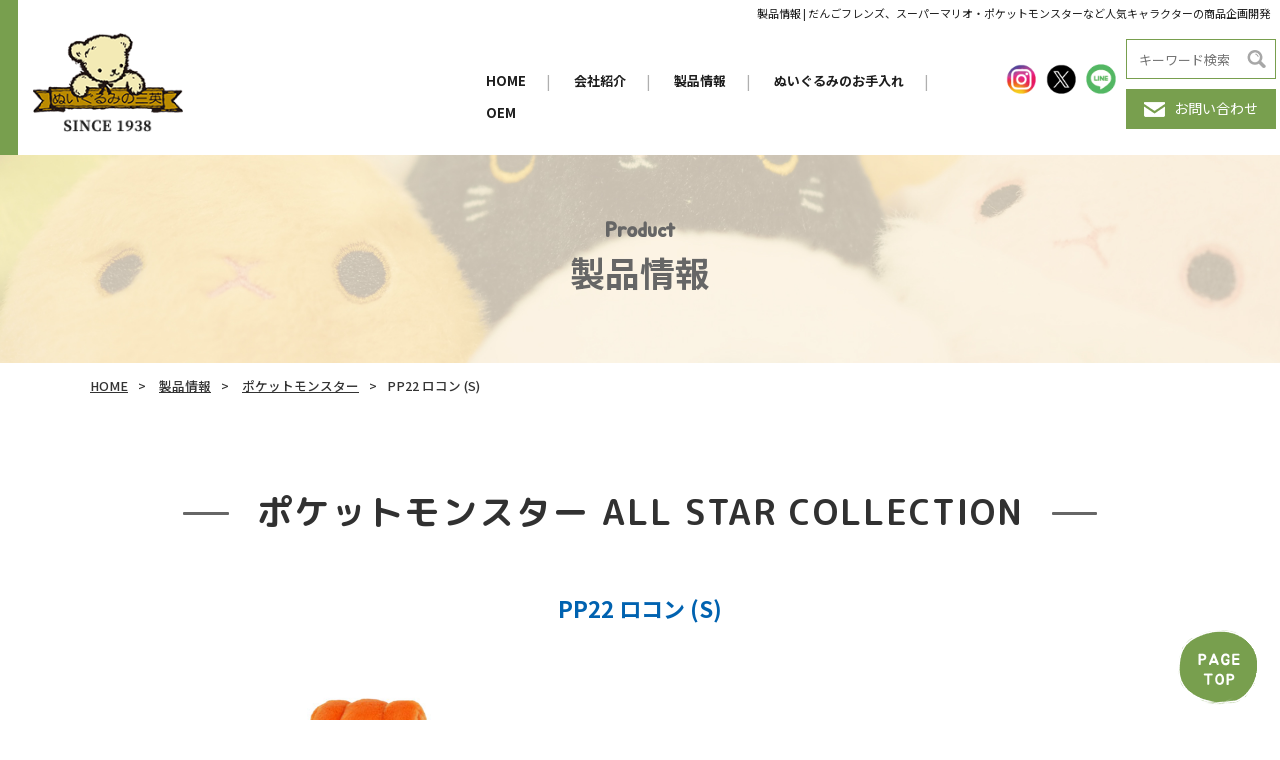

--- FILE ---
content_type: text/html; charset=UTF-8
request_url: https://www.san-ei-boeki.co.jp/character/pap/pap01/2798/
body_size: 7662
content:
<!DOCTYPE html>

<html lang="ja">
  <head>
  <!-- Global site tag (gtag.js) - Google Analytics -->
<script async src="https://www.googletagmanager.com/gtag/js?id=G-5RS70ZDFME"></script>
<script>
  window.dataLayer = window.dataLayer || [];
  function gtag(){dataLayer.push(arguments);}
  gtag('js', new Date());

  gtag('config', 'G-5RS70ZDFME');
</script>
    <meta charset="utf-8" />
    <meta name="format-detection" content="telephone=no" />
    <meta http-equiv="X-UA-Compatible" content="IE=edge" />
								<meta name="description" content="三英貿易株式会社のPP22 ロコン (S)です。">
						<meta name="keywords" content="ポケットモンスター ALL STAR COLLECTION,老舗,ぬいぐるみ" />
		
    <link rel="stylesheet" type="text/css" href="https://www.san-ei-boeki.co.jp/wp-content/themes/san-ei-boeki/js/slick.css" />
    <link rel="stylesheet" type="text/css" href="https://www.san-ei-boeki.co.jp/wp-content/themes/san-ei-boeki/css/common/layout.css" />
    <link rel="stylesheet" type="text/css" href="https://www.san-ei-boeki.co.jp/wp-content/themes/san-ei-boeki/css/common/general.css" />
    <link rel="stylesheet" type="text/css" href="https://www.san-ei-boeki.co.jp/wp-content/themes/san-ei-boeki/css/index.css" />
    <script src="https://www.san-ei-boeki.co.jp/wp-content/themes/san-ei-boeki/js/head.js"></script>

<title>PP22 ロコン (S)｜三英貿易株式会社</title>
<meta name='robots' content='max-image-preview:large' />

<!-- All In One SEO Pack 3.7.1[1292,1324] -->
<script type="application/ld+json" class="aioseop-schema">{"@context":"https://schema.org","@graph":[{"@type":"Organization","@id":"https://www.san-ei-boeki.co.jp/#organization","url":"https://www.san-ei-boeki.co.jp/","name":"三英貿易株式会社","sameAs":[]},{"@type":"WebSite","@id":"https://www.san-ei-boeki.co.jp/#website","url":"https://www.san-ei-boeki.co.jp/","name":"三英貿易株式会社","publisher":{"@id":"https://www.san-ei-boeki.co.jp/#organization"},"potentialAction":{"@type":"SearchAction","target":"https://www.san-ei-boeki.co.jp/?s={search_term_string}","query-input":"required name=search_term_string"}},{"@type":"WebPage","@id":"https://www.san-ei-boeki.co.jp/character/pap/pap01/2798/#webpage","url":"https://www.san-ei-boeki.co.jp/character/pap/pap01/2798/","inLanguage":"ja","name":"PP22 ロコン (S)","isPartOf":{"@id":"https://www.san-ei-boeki.co.jp/#website"},"breadcrumb":{"@id":"https://www.san-ei-boeki.co.jp/character/pap/pap01/2798/#breadcrumblist"},"image":{"@type":"ImageObject","@id":"https://www.san-ei-boeki.co.jp/character/pap/pap01/2798/#primaryimage","url":"https://www.san-ei-boeki.co.jp/wp-content/uploads/2021/11/4905330033321_PP22_rokon_4l_renewal_RGB_2021.jpg","width":700,"height":700},"primaryImageOfPage":{"@id":"https://www.san-ei-boeki.co.jp/character/pap/pap01/2798/#primaryimage"},"datePublished":"2020-11-27T22:25:45+09:00","dateModified":"2025-04-25T06:10:31+09:00"},{"@type":"Article","@id":"https://www.san-ei-boeki.co.jp/character/pap/pap01/2798/#article","isPartOf":{"@id":"https://www.san-ei-boeki.co.jp/character/pap/pap01/2798/#webpage"},"author":{"@id":"https://www.san-ei-boeki.co.jp/author/mw2pf3705n/#author"},"headline":"PP22 ロコン (S)","datePublished":"2020-11-27T22:25:45+09:00","dateModified":"2025-04-25T06:10:31+09:00","commentCount":0,"mainEntityOfPage":{"@id":"https://www.san-ei-boeki.co.jp/character/pap/pap01/2798/#webpage"},"publisher":{"@id":"https://www.san-ei-boeki.co.jp/#organization"},"articleSection":"ポケットモンスター ALL STAR COLLECTION","image":{"@type":"ImageObject","@id":"https://www.san-ei-boeki.co.jp/character/pap/pap01/2798/#primaryimage","url":"https://www.san-ei-boeki.co.jp/wp-content/uploads/2021/11/4905330033321_PP22_rokon_4l_renewal_RGB_2021.jpg","width":700,"height":700}},{"@type":"Person","@id":"https://www.san-ei-boeki.co.jp/author/mw2pf3705n/#author","name":"mw2pf3705n","sameAs":[],"image":{"@type":"ImageObject","@id":"https://www.san-ei-boeki.co.jp/#personlogo","url":"https://secure.gravatar.com/avatar/eb0da521b4d98bfd0698b3be6d87e3c3?s=96&d=mm&r=g","width":96,"height":96,"caption":"mw2pf3705n"}},{"@type":"BreadcrumbList","@id":"https://www.san-ei-boeki.co.jp/character/pap/pap01/2798/#breadcrumblist","itemListElement":[{"@type":"ListItem","position":1,"item":{"@type":"WebPage","@id":"https://www.san-ei-boeki.co.jp/","url":"https://www.san-ei-boeki.co.jp/","name":"ぬいぐるみの三英│三英貿易株式会社"}},{"@type":"ListItem","position":2,"item":{"@type":"WebPage","@id":"https://www.san-ei-boeki.co.jp/character/pap/pap01/2798/","url":"https://www.san-ei-boeki.co.jp/character/pap/pap01/2798/","name":"PP22 ロコン (S)"}}]}]}</script>
<link rel="canonical" href="https://www.san-ei-boeki.co.jp/character/pap/pap01/2798/" />
<!-- All In One SEO Pack -->
<link rel='dns-prefetch' href='//s.w.org' />
<link rel="alternate" type="application/rss+xml" title="三英貿易株式会社 &raquo; PP22 ロコン (S) のコメントのフィード" href="https://www.san-ei-boeki.co.jp/character/pap/pap01/2798/feed/" />
<script type="text/javascript">
window._wpemojiSettings = {"baseUrl":"https:\/\/s.w.org\/images\/core\/emoji\/13.1.0\/72x72\/","ext":".png","svgUrl":"https:\/\/s.w.org\/images\/core\/emoji\/13.1.0\/svg\/","svgExt":".svg","source":{"concatemoji":"https:\/\/www.san-ei-boeki.co.jp\/wp-includes\/js\/wp-emoji-release.min.js?ver=5.9.12"}};
/*! This file is auto-generated */
!function(e,a,t){var n,r,o,i=a.createElement("canvas"),p=i.getContext&&i.getContext("2d");function s(e,t){var a=String.fromCharCode;p.clearRect(0,0,i.width,i.height),p.fillText(a.apply(this,e),0,0);e=i.toDataURL();return p.clearRect(0,0,i.width,i.height),p.fillText(a.apply(this,t),0,0),e===i.toDataURL()}function c(e){var t=a.createElement("script");t.src=e,t.defer=t.type="text/javascript",a.getElementsByTagName("head")[0].appendChild(t)}for(o=Array("flag","emoji"),t.supports={everything:!0,everythingExceptFlag:!0},r=0;r<o.length;r++)t.supports[o[r]]=function(e){if(!p||!p.fillText)return!1;switch(p.textBaseline="top",p.font="600 32px Arial",e){case"flag":return s([127987,65039,8205,9895,65039],[127987,65039,8203,9895,65039])?!1:!s([55356,56826,55356,56819],[55356,56826,8203,55356,56819])&&!s([55356,57332,56128,56423,56128,56418,56128,56421,56128,56430,56128,56423,56128,56447],[55356,57332,8203,56128,56423,8203,56128,56418,8203,56128,56421,8203,56128,56430,8203,56128,56423,8203,56128,56447]);case"emoji":return!s([10084,65039,8205,55357,56613],[10084,65039,8203,55357,56613])}return!1}(o[r]),t.supports.everything=t.supports.everything&&t.supports[o[r]],"flag"!==o[r]&&(t.supports.everythingExceptFlag=t.supports.everythingExceptFlag&&t.supports[o[r]]);t.supports.everythingExceptFlag=t.supports.everythingExceptFlag&&!t.supports.flag,t.DOMReady=!1,t.readyCallback=function(){t.DOMReady=!0},t.supports.everything||(n=function(){t.readyCallback()},a.addEventListener?(a.addEventListener("DOMContentLoaded",n,!1),e.addEventListener("load",n,!1)):(e.attachEvent("onload",n),a.attachEvent("onreadystatechange",function(){"complete"===a.readyState&&t.readyCallback()})),(n=t.source||{}).concatemoji?c(n.concatemoji):n.wpemoji&&n.twemoji&&(c(n.twemoji),c(n.wpemoji)))}(window,document,window._wpemojiSettings);
</script>
<style type="text/css">
img.wp-smiley,
img.emoji {
	display: inline !important;
	border: none !important;
	box-shadow: none !important;
	height: 1em !important;
	width: 1em !important;
	margin: 0 0.07em !important;
	vertical-align: -0.1em !important;
	background: none !important;
	padding: 0 !important;
}
</style>
	<link rel='stylesheet' id='wp-block-library-css'  href='https://www.san-ei-boeki.co.jp/wp-includes/css/dist/block-library/style.min.css?ver=5.9.12' type='text/css' media='all' />
<style id='global-styles-inline-css' type='text/css'>
body{--wp--preset--color--black: #000000;--wp--preset--color--cyan-bluish-gray: #abb8c3;--wp--preset--color--white: #ffffff;--wp--preset--color--pale-pink: #f78da7;--wp--preset--color--vivid-red: #cf2e2e;--wp--preset--color--luminous-vivid-orange: #ff6900;--wp--preset--color--luminous-vivid-amber: #fcb900;--wp--preset--color--light-green-cyan: #7bdcb5;--wp--preset--color--vivid-green-cyan: #00d084;--wp--preset--color--pale-cyan-blue: #8ed1fc;--wp--preset--color--vivid-cyan-blue: #0693e3;--wp--preset--color--vivid-purple: #9b51e0;--wp--preset--gradient--vivid-cyan-blue-to-vivid-purple: linear-gradient(135deg,rgba(6,147,227,1) 0%,rgb(155,81,224) 100%);--wp--preset--gradient--light-green-cyan-to-vivid-green-cyan: linear-gradient(135deg,rgb(122,220,180) 0%,rgb(0,208,130) 100%);--wp--preset--gradient--luminous-vivid-amber-to-luminous-vivid-orange: linear-gradient(135deg,rgba(252,185,0,1) 0%,rgba(255,105,0,1) 100%);--wp--preset--gradient--luminous-vivid-orange-to-vivid-red: linear-gradient(135deg,rgba(255,105,0,1) 0%,rgb(207,46,46) 100%);--wp--preset--gradient--very-light-gray-to-cyan-bluish-gray: linear-gradient(135deg,rgb(238,238,238) 0%,rgb(169,184,195) 100%);--wp--preset--gradient--cool-to-warm-spectrum: linear-gradient(135deg,rgb(74,234,220) 0%,rgb(151,120,209) 20%,rgb(207,42,186) 40%,rgb(238,44,130) 60%,rgb(251,105,98) 80%,rgb(254,248,76) 100%);--wp--preset--gradient--blush-light-purple: linear-gradient(135deg,rgb(255,206,236) 0%,rgb(152,150,240) 100%);--wp--preset--gradient--blush-bordeaux: linear-gradient(135deg,rgb(254,205,165) 0%,rgb(254,45,45) 50%,rgb(107,0,62) 100%);--wp--preset--gradient--luminous-dusk: linear-gradient(135deg,rgb(255,203,112) 0%,rgb(199,81,192) 50%,rgb(65,88,208) 100%);--wp--preset--gradient--pale-ocean: linear-gradient(135deg,rgb(255,245,203) 0%,rgb(182,227,212) 50%,rgb(51,167,181) 100%);--wp--preset--gradient--electric-grass: linear-gradient(135deg,rgb(202,248,128) 0%,rgb(113,206,126) 100%);--wp--preset--gradient--midnight: linear-gradient(135deg,rgb(2,3,129) 0%,rgb(40,116,252) 100%);--wp--preset--duotone--dark-grayscale: url('#wp-duotone-dark-grayscale');--wp--preset--duotone--grayscale: url('#wp-duotone-grayscale');--wp--preset--duotone--purple-yellow: url('#wp-duotone-purple-yellow');--wp--preset--duotone--blue-red: url('#wp-duotone-blue-red');--wp--preset--duotone--midnight: url('#wp-duotone-midnight');--wp--preset--duotone--magenta-yellow: url('#wp-duotone-magenta-yellow');--wp--preset--duotone--purple-green: url('#wp-duotone-purple-green');--wp--preset--duotone--blue-orange: url('#wp-duotone-blue-orange');--wp--preset--font-size--small: 13px;--wp--preset--font-size--medium: 20px;--wp--preset--font-size--large: 36px;--wp--preset--font-size--x-large: 42px;}.has-black-color{color: var(--wp--preset--color--black) !important;}.has-cyan-bluish-gray-color{color: var(--wp--preset--color--cyan-bluish-gray) !important;}.has-white-color{color: var(--wp--preset--color--white) !important;}.has-pale-pink-color{color: var(--wp--preset--color--pale-pink) !important;}.has-vivid-red-color{color: var(--wp--preset--color--vivid-red) !important;}.has-luminous-vivid-orange-color{color: var(--wp--preset--color--luminous-vivid-orange) !important;}.has-luminous-vivid-amber-color{color: var(--wp--preset--color--luminous-vivid-amber) !important;}.has-light-green-cyan-color{color: var(--wp--preset--color--light-green-cyan) !important;}.has-vivid-green-cyan-color{color: var(--wp--preset--color--vivid-green-cyan) !important;}.has-pale-cyan-blue-color{color: var(--wp--preset--color--pale-cyan-blue) !important;}.has-vivid-cyan-blue-color{color: var(--wp--preset--color--vivid-cyan-blue) !important;}.has-vivid-purple-color{color: var(--wp--preset--color--vivid-purple) !important;}.has-black-background-color{background-color: var(--wp--preset--color--black) !important;}.has-cyan-bluish-gray-background-color{background-color: var(--wp--preset--color--cyan-bluish-gray) !important;}.has-white-background-color{background-color: var(--wp--preset--color--white) !important;}.has-pale-pink-background-color{background-color: var(--wp--preset--color--pale-pink) !important;}.has-vivid-red-background-color{background-color: var(--wp--preset--color--vivid-red) !important;}.has-luminous-vivid-orange-background-color{background-color: var(--wp--preset--color--luminous-vivid-orange) !important;}.has-luminous-vivid-amber-background-color{background-color: var(--wp--preset--color--luminous-vivid-amber) !important;}.has-light-green-cyan-background-color{background-color: var(--wp--preset--color--light-green-cyan) !important;}.has-vivid-green-cyan-background-color{background-color: var(--wp--preset--color--vivid-green-cyan) !important;}.has-pale-cyan-blue-background-color{background-color: var(--wp--preset--color--pale-cyan-blue) !important;}.has-vivid-cyan-blue-background-color{background-color: var(--wp--preset--color--vivid-cyan-blue) !important;}.has-vivid-purple-background-color{background-color: var(--wp--preset--color--vivid-purple) !important;}.has-black-border-color{border-color: var(--wp--preset--color--black) !important;}.has-cyan-bluish-gray-border-color{border-color: var(--wp--preset--color--cyan-bluish-gray) !important;}.has-white-border-color{border-color: var(--wp--preset--color--white) !important;}.has-pale-pink-border-color{border-color: var(--wp--preset--color--pale-pink) !important;}.has-vivid-red-border-color{border-color: var(--wp--preset--color--vivid-red) !important;}.has-luminous-vivid-orange-border-color{border-color: var(--wp--preset--color--luminous-vivid-orange) !important;}.has-luminous-vivid-amber-border-color{border-color: var(--wp--preset--color--luminous-vivid-amber) !important;}.has-light-green-cyan-border-color{border-color: var(--wp--preset--color--light-green-cyan) !important;}.has-vivid-green-cyan-border-color{border-color: var(--wp--preset--color--vivid-green-cyan) !important;}.has-pale-cyan-blue-border-color{border-color: var(--wp--preset--color--pale-cyan-blue) !important;}.has-vivid-cyan-blue-border-color{border-color: var(--wp--preset--color--vivid-cyan-blue) !important;}.has-vivid-purple-border-color{border-color: var(--wp--preset--color--vivid-purple) !important;}.has-vivid-cyan-blue-to-vivid-purple-gradient-background{background: var(--wp--preset--gradient--vivid-cyan-blue-to-vivid-purple) !important;}.has-light-green-cyan-to-vivid-green-cyan-gradient-background{background: var(--wp--preset--gradient--light-green-cyan-to-vivid-green-cyan) !important;}.has-luminous-vivid-amber-to-luminous-vivid-orange-gradient-background{background: var(--wp--preset--gradient--luminous-vivid-amber-to-luminous-vivid-orange) !important;}.has-luminous-vivid-orange-to-vivid-red-gradient-background{background: var(--wp--preset--gradient--luminous-vivid-orange-to-vivid-red) !important;}.has-very-light-gray-to-cyan-bluish-gray-gradient-background{background: var(--wp--preset--gradient--very-light-gray-to-cyan-bluish-gray) !important;}.has-cool-to-warm-spectrum-gradient-background{background: var(--wp--preset--gradient--cool-to-warm-spectrum) !important;}.has-blush-light-purple-gradient-background{background: var(--wp--preset--gradient--blush-light-purple) !important;}.has-blush-bordeaux-gradient-background{background: var(--wp--preset--gradient--blush-bordeaux) !important;}.has-luminous-dusk-gradient-background{background: var(--wp--preset--gradient--luminous-dusk) !important;}.has-pale-ocean-gradient-background{background: var(--wp--preset--gradient--pale-ocean) !important;}.has-electric-grass-gradient-background{background: var(--wp--preset--gradient--electric-grass) !important;}.has-midnight-gradient-background{background: var(--wp--preset--gradient--midnight) !important;}.has-small-font-size{font-size: var(--wp--preset--font-size--small) !important;}.has-medium-font-size{font-size: var(--wp--preset--font-size--medium) !important;}.has-large-font-size{font-size: var(--wp--preset--font-size--large) !important;}.has-x-large-font-size{font-size: var(--wp--preset--font-size--x-large) !important;}
</style>
<link rel='stylesheet' id='contact-form-7-css'  href='https://www.san-ei-boeki.co.jp/wp-content/plugins/contact-form-7/includes/css/styles.css?ver=5.3' type='text/css' media='all' />
<link rel='stylesheet' id='contact-form-7-confirm-css'  href='https://www.san-ei-boeki.co.jp/wp-content/plugins/contact-form-7-add-confirm/includes/css/styles.css?ver=5.1' type='text/css' media='all' />
<link rel='stylesheet' id='wp-pagenavi-css'  href='https://www.san-ei-boeki.co.jp/wp-content/plugins/wp-pagenavi/pagenavi-css.css?ver=2.70' type='text/css' media='all' />
<script type='text/javascript' src='https://www.san-ei-boeki.co.jp/wp-includes/js/jquery/jquery.min.js?ver=3.6.0' id='jquery-core-js'></script>
<script type='text/javascript' src='https://www.san-ei-boeki.co.jp/wp-includes/js/jquery/jquery-migrate.min.js?ver=3.3.2' id='jquery-migrate-js'></script>
<link rel="https://api.w.org/" href="https://www.san-ei-boeki.co.jp/wp-json/" /><link rel="alternate" type="application/json" href="https://www.san-ei-boeki.co.jp/wp-json/wp/v2/posts/2798" /><link rel="EditURI" type="application/rsd+xml" title="RSD" href="https://www.san-ei-boeki.co.jp/xmlrpc.php?rsd" />
<link rel="wlwmanifest" type="application/wlwmanifest+xml" href="https://www.san-ei-boeki.co.jp/wp-includes/wlwmanifest.xml" /> 
<meta name="generator" content="WordPress 5.9.12" />
<link rel='shortlink' href='https://www.san-ei-boeki.co.jp/?p=2798' />
<link rel="alternate" type="application/json+oembed" href="https://www.san-ei-boeki.co.jp/wp-json/oembed/1.0/embed?url=https%3A%2F%2Fwww.san-ei-boeki.co.jp%2Fcharacter%2Fpap%2Fpap01%2F2798%2F" />
<link rel="alternate" type="text/xml+oembed" href="https://www.san-ei-boeki.co.jp/wp-json/oembed/1.0/embed?url=https%3A%2F%2Fwww.san-ei-boeki.co.jp%2Fcharacter%2Fpap%2Fpap01%2F2798%2F&#038;format=xml" />
<link rel="icon" href="https://www.san-ei-boeki.co.jp/wp-content/uploads/2021/02/cropped-logo-32x32.png" sizes="32x32" />
<link rel="icon" href="https://www.san-ei-boeki.co.jp/wp-content/uploads/2021/02/cropped-logo-192x192.png" sizes="192x192" />
<link rel="apple-touch-icon" href="https://www.san-ei-boeki.co.jp/wp-content/uploads/2021/02/cropped-logo-180x180.png" />
<meta name="msapplication-TileImage" content="https://www.san-ei-boeki.co.jp/wp-content/uploads/2021/02/cropped-logo-270x270.png" />
</head>
	
  <body>
    <div id="container">			<header id="gHeader" class="clearfix">
        <div class="logo">
          <a href="https://www.san-ei-boeki.co.jp/"><img src="https://www.san-ei-boeki.co.jp/wp-content/themes/san-ei-boeki/img/common/hd_logo.png" alt="ぬいぐるみの三英 SINCE 1938" /></a>
        </div>
        <div class="menu"><span></span><span></span><span></span></div>
        <div class="rBox menuBox">
          <h1>
						製品情報 | だんごフレンズ、スーパーマリオ・ポケットモンスターなど人気キャラクターの商品企画開発</h1>
          <div class="subBox clearfix">
            <nav id="gNavi">
              <ul>
                <li><a href="https://www.san-ei-boeki.co.jp/">HOME</a><span class="pc">|</span></li>
                <li><a href="https://www.san-ei-boeki.co.jp/company/">会社紹介</a><span class="pc">|</span></li>
                <li><a href="https://www.san-ei-boeki.co.jp/products/">製品情報</a><span class="pc">|</span></li>
                <li><a href="https://www.san-ei-boeki.co.jp/animals/">ぬいぐるみのお手入れ</a><span class="pc">|</span></li>
                <li><a href="https://www.san-ei-boeki.co.jp/oem/">OEM</a></li>
              </ul>
            </nav>
            <ul class="snsList clearfix">
              <li>
                <a href="https://www.instagram.com/sanei_dangofriends/" target="_blank"><img src="https://www.san-ei-boeki.co.jp/wp-content/themes/san-ei-boeki/img/common/sns01.png" alt="ins" /></a>
              </li>
              <li>
                <a href="https://twitter.com/saneiboeki" target="_blank"><img src="https://www.san-ei-boeki.co.jp/wp-content/themes/san-ei-boeki/img/common/sns02.png" alt="twitter" /></a>
              </li>
              <li>
                <a href="https://store.line.me/stickershop/product/12845950" target="_blank"><img src="https://www.san-ei-boeki.co.jp/wp-content/themes/san-ei-boeki/img/common/sns03.png" alt="LINE" /></a>
              </li>
            </ul>
            <div class="btnBox">
							<div class="inputBox">
	<form id="form" action="https://www.san-ei-boeki.co.jp/" method="get" class="search-form">
		<input name="s" type="text" placeholder="キーワード検索"/>
    <button type="submit"></button>
	</form>
</div>              <div class="btn">
                <a href="https://www.san-ei-boeki.co.jp/contact/"><img src="https://www.san-ei-boeki.co.jp/wp-content/themes/san-ei-boeki/img/common/icon02.png" alt="お問い合わせ" />お問い合わせ</a>
              </div>
            </div>
          </div>
        </div>
      </header>

<div class="sub-mainImg">
<h2><span>Product</span>製品情報</h2>
</div>


<div class="bread_crumb_list">
<ol class="bread_crumb">
<li><a href="https://www.san-ei-boeki.co.jp">HOME</a></li>
<li><a href="https://www.san-ei-boeki.co.jp/products/">製品情報</a></li>
<li><a href="https://www.san-ei-boeki.co.jp/pap">ポケットモンスター</a></li><li class="current">PP22 ロコン (S)</li>
</ol>
</div>




<!-- ▼subcon -->
<section id="subcon">
	<div class="bg01">
        				<h3 class="ttl_h3_2"><span>ポケットモンスター ALL STAR COLLECTION</span></h3>
					<div class="products_ttl">PP22 ロコン (S)</div>
		<div class="content">
			<div class="flex">
				<div class="products_main">
					
																																																								
					<figure class="product_slider">
						<div class="slider slider-for">
							<div><img src="https://www.san-ei-boeki.co.jp/wp-content/uploads/2021/11/4905330033321_PP22_rokon_4l_renewal_RGB_2021.jpg" alt="image" /></div>	
							<div><img src="https://www.san-ei-boeki.co.jp/wp-content/uploads/2021/11/4905330033321_PP22_rokon_1l_renewal_RGB_2021.jpg" alt="image" /></div>	
							<div><img src="https://www.san-ei-boeki.co.jp/wp-content/uploads/2021/11/4905330033321_PP22_rokon_2l_renewal_RGB_2021.jpg" alt="image" /></div>	
							<div><img src="https://www.san-ei-boeki.co.jp/wp-content/uploads/2021/11/4905330033321_PP22_rokon_3l_renewal_RGB_2021.jpg" alt="image" /></div>	
								
								
								
								
								
								
						</div>
						
									
						<div class="slider slider-nav">			
							<div><img src="https://www.san-ei-boeki.co.jp/wp-content/uploads/2021/11/4905330033321_PP22_rokon_4l_renewal_RGB_2021.jpg" alt="image" /></div>	
							<div><img src="https://www.san-ei-boeki.co.jp/wp-content/uploads/2021/11/4905330033321_PP22_rokon_1l_renewal_RGB_2021.jpg" alt="image" /></div>	
							<div><img src="https://www.san-ei-boeki.co.jp/wp-content/uploads/2021/11/4905330033321_PP22_rokon_2l_renewal_RGB_2021.jpg" alt="image" /></div>	
							<div><img src="https://www.san-ei-boeki.co.jp/wp-content/uploads/2021/11/4905330033321_PP22_rokon_3l_renewal_RGB_2021.jpg" alt="image" /></div>	
								
								
								
								
								
								
						</div>
							
					</figure>
				</div>
	


				
				<table class="defTable01">
					<tr class="single-series-row">
						<th>シリーズ名</th>
						<td>ポケットモンスター ALL STAR COLLECTION</td>
					</tr>
					<tr>
						<th>商品名</th>
						<td>PP22 ロコン (S)</td>
					</tr>
										<tr>
						<th>JAN</th>
						<td>4905330033321</td>
					</tr>
															<tr>
						<th>売価</th>
						<td>¥2,400（税別）</td>
					</tr>
															<tr>
						<th>サイズ</th>
						<td>W19×D15×H17.5 cm</td>
					</tr>
															<tr>
						<th>商品説明</th>
						<td>ポケモンたちの姿を忠実に再現したコレクションぬいぐるみ、「ALL STAR COLLECTION」シリーズ！<br />
ⒸNintendo･Creatures･GAME FREAK･TV Tokyo･ShoPro･JR Kikaku ⒸPokémon</td>
					</tr>
									</table>
			</div>

			<div class="backBtn"><a href="https://www.san-ei-boeki.co.jp/products/">製品情報TOPへ戻る</a></div>
		</div>
	</div>
</section>

<!-- ▲subcon -->

      <footer id="gFooter">
        <div class="content">
          <div class="fBox clearfix">
            <div class="lBox clearfix">
              <div class="fLogo">
                <a href="https://www.san-ei-boeki.co.jp/"><img src="https://www.san-ei-boeki.co.jp/wp-content/themes/san-ei-boeki/img/common/ft_logo.png" alt="ぬいぐるみの三英" /></a>
              </div>
              <p class="title"><img src="https://www.san-ei-boeki.co.jp/wp-content/themes/san-ei-boeki/img/common/ft_logo_text.png" alt="三英貿易株式会社" /></p>
            </div>
            <div class="rBox clearfix">
              <p class="add">
                〒102-0072<br />
                東京都千代田区飯田橋2-1-10 TUGビル2階
              </p>
              <div class="tel">
                <span class="telSpan"><a href="tel:0335567789">TEL.03-3556-7789</a></span
                ><span class="fax">営業時間. 9:00～17:00(土日祝休み)</span>
              </div>
              <div class="btn">
                <a href="https://www.san-ei-boeki.co.jp/contact/"><img src="https://www.san-ei-boeki.co.jp/wp-content/themes/san-ei-boeki/img/common/icon03.png" alt="お問い合わせ" />お問い合わせ</a>
              </div>
            </div>
          </div>
          <div class="fInner">
            <ul class="fNavi clearfix">
              <li>
                <p><a href="https://www.san-ei-boeki.co.jp/company/">会社紹介</a></p>
                <ul class="infoMenu">
                  <li>
                    <ul>
                      <li><a href="https://www.san-ei-boeki.co.jp/company/profile/">会社案内</a></li>
                      <li><a href="https://www.san-ei-boeki.co.jp/company/profile/#greeting">－ご挨拶</a></li>
                      <li><a href="https://www.san-ei-boeki.co.jp/company/profile/#history">－沿革</a></li>
                      <li><a href="https://www.san-ei-boeki.co.jp/company/profile/#about">－会社概要</a></li>
                      <li><a href="https://www.san-ei-boeki.co.jp/company/profile/#access">－アクセス</a></li>
                    </ul>
                  </li>
                  <li>
                    <ul>
                      <li><a href="https://www.san-ei-boeki.co.jp/company/corporate/">企業理念</a></li>
                      <li><a href="https://www.san-ei-boeki.co.jp/company/about/">三英貿易について</a></li>
                      <li><a href="https://www.san-ei-boeki.co.jp/company/collection/">三英ヒストリー</a></li>
                      <li><a href="https://www.san-ei-boeki.co.jp/company/recruit/">採用情報</a></li>
                    </ul>
                  </li>
                </ul>
              </li>
              <li>
                <p><a href="https://www.san-ei-boeki.co.jp/products/">製品情報</a></p>
                <ul class="infoMenu infoMenu01">
                  <li>
                    <ul>
                      <li><a href="https://www.san-ei-boeki.co.jp/products/#original">－ オリジナル</a></li>
                      <li><a href="https://www.san-ei-boeki.co.jp/products/#character">－ キャラクター</a></li>
                    </ul>
                  </li>
                </ul>
              </li>

              <li>
                <ul class="linkList">
                  <li><a href="https://www.san-ei-boeki.co.jp/animals/">ぬいぐるみのお手入れ</a></li>
                  <li><a href="https://www.san-ei-boeki.co.jp/oem/">OEM</a></li>
                </ul>
              </li>

              <li>
                <ul class="linkList">
                  <li><a href="https://www.san-ei-boeki.co.jp/news/">新着商品</a></li>
                  <li><a href="https://www.san-ei-boeki.co.jp/notice/">お知らせ</a></li>
                  <li><a href="https://www.san-ei-boeki.co.jp/stores/">だんごフレンズ取り扱い店舗</a></li>
                  <li><a href="https://www.san-ei-boeki.co.jp/privacy/">個人情報保護方針</a></li>
                </ul>
              </li>
            </ul>
            <div class="pageTop">
              <a href="#container"><img src="https://www.san-ei-boeki.co.jp/wp-content/themes/san-ei-boeki/img/common/pagetop_2.png" alt="PAGE TOP" /></a>
              <!-- <a href="#container"><img src="https://www.san-ei-boeki.co.jp/wp-content/themes/san-ei-boeki/img/common/pagetop.png" alt="PAGE TOP" /></a> -->
            </div>
          </div>
          <p class="copyright">&copy; SAN-EI CO., LTD.</p>
        </div>
      </footer>
    </div>
    <script src="https://www.san-ei-boeki.co.jp/wp-content/themes/san-ei-boeki/js/jquery.js"></script>
    <script src="https://www.san-ei-boeki.co.jp/wp-content/themes/san-ei-boeki/js/slick.js"></script>
    <script src="https://www.san-ei-boeki.co.jp/wp-content/themes/san-ei-boeki/js/common.js"></script>
		<script> var theme_uri = "https://www.san-ei-boeki.co.jp/wp-content/themes/san-ei-boeki"</script>
		
    <script>
      $(function () {
        $(".slider-for").slick({
          slidesToShow: 1,
          slidesToScroll: 1,
          arrows: false,
          fade: true,
          asNavFor: ".slider-nav",
        });
      });
      $(function () {
        $(".slider-nav").slick({
          slidesToShow: 3,
          slidesToScroll: 1,
          asNavFor: ".slider-for",
          dots: false,
          arrows: true,
          prevArrow: '<img src="'+theme_uri+'/img/common/arrow_left.png" class="slide-arrow prev-arrow">',
          nextArrow: '<img src="'+theme_uri+'/img/common/arrow_right.png" class="slide-arrow next-arrow">',
          centerMode: true,
          focusOnSelect: true,
        });
      });
    </script>

<script type='text/javascript' id='contact-form-7-js-extra'>
/* <![CDATA[ */
var wpcf7 = {"apiSettings":{"root":"https:\/\/www.san-ei-boeki.co.jp\/wp-json\/contact-form-7\/v1","namespace":"contact-form-7\/v1"}};
/* ]]> */
</script>
<script type='text/javascript' src='https://www.san-ei-boeki.co.jp/wp-content/plugins/contact-form-7/includes/js/scripts.js?ver=5.3' id='contact-form-7-js'></script>
<script type='text/javascript' src='https://www.san-ei-boeki.co.jp/wp-includes/js/jquery/jquery.form.min.js?ver=4.3.0' id='jquery-form-js'></script>
<script type='text/javascript' src='https://www.san-ei-boeki.co.jp/wp-content/plugins/contact-form-7-add-confirm/includes/js/scripts.js?ver=5.1' id='contact-form-7-confirm-js'></script>
</body>
</html>

--- FILE ---
content_type: text/css
request_url: https://www.san-ei-boeki.co.jp/wp-content/themes/san-ei-boeki/css/common/layout.css
body_size: 3690
content:
@charset "utf-8";
@import url("https://fonts.googleapis.com/css2?family=Jua&display=swap");
@import url("https://fonts.googleapis.com/css2?family=Noto+Sans+JP:wght@400;500;700&display=swap");
@import url("https://fonts.googleapis.com/css2?family=M+PLUS+Rounded+1c:wght@300;400;500;700;800;900&display=swap");
/*------------------------------------------------------------
	デフォルトスタイル
------------------------------------------------------------*/
html,
body,
div,
span,
applet,
object,
iframe,
h1,
h2,
h3,
h4,
h5,
h6,
p,
blockquote,
pre,
a,
abbr,
acronym,
address,
big,
cite,
code,
del,
dfn,
em,
font,
img,
ins,
kbd,
q,
s,
samp,
small,
strike,
strong,
sub,
sup,
tt,
var,
b,
u,
i,
center,
dl,
dt,
dd,
ol,
ul,
li,
fieldset,
form,
label,
legend,
table,
caption,
tbody,
tfoot,
thead,
tr,
th,
td {
  margin: 0;
  padding: 0;
  background: transparent;
  border: 0;
  outline: 0;
  font-size: 1em;
}
html {
  font-size: 62.5%;
}
body,
table,
input,
textarea,
select,
option {
  font-family: "Noto Sans JP", sans-serif;
}
article,
aside,
canvas,
details,
figcaption,
figure,
footer,
header,
hgroup,
menu,
nav,
section,
summary {
  display: block;
}
ol,
ul {
  list-style: none;
}
blockquote,
q {
  quotes: none;
}
:focus {
  outline: 0;
}
ins {
  text-decoration: none;
}
del {
  text-decoration: line-through;
}
img {
  vertical-align: top;
  max-width: 100%;
}
a,
a:link {
  color: #1e1e1e;
  text-decoration: none;
}
a:visited {
  color: #1e1e1e;
}
a:hover {
  color: #1e1e1e;
}
a:active {
  color: #1e1e1e;
}
/*------------------------------------------------------------
	レイアウト
------------------------------------------------------------*/
body {
  /*min-width: 1280px;*/
  width: 100%;
  color: #1e1e1e;
  font-size: 1.4rem;
  font-weight: 400;
  line-height: 1.5;
  text-size-adjust: none;
  -webkit-text-size-adjust: none;
  background-color: #fff;
}
body.fixed {
  position: fixed;
  width: 100%;
  height: 100%;
}
#container {
  text-align: left;
  overflow: hidden;
}
#main {
}
a[href^="tel:"] {
  cursor: default;
  pointer-events: none;
}

@media all and (min-width: 897px) {
  .sp {
    display: none !important;
  }
  .menuBox {
    display: block !important;
  }
}
@media all and (max-width: 896px) {
  body {
    min-width: inherit;
  }
  a:hover,
  a:hover img {
    opacity: 1 !important;
  }
  .pc {
    display: none !important;
  }
  a[href^="tel:"] {
    cursor: pointer;
    pointer-events: auto;
  }
}
/*------------------------------------------------------------
	ヘッダー
------------------------------------------------------------*/
#gHeader {
  padding-bottom: 20px;
  border-left: 18px solid #789f4e;
  width: 100%;
  background: #fff;
  position: fixed;
  box-sizing: border-box;
  z-index: 999;
}
#gHeader .logo {
  padding: 33px 0 0 71px;
  float: left;
  max-width: 150px;
}
#gHeader .rBox {
  padding-right: 26px;
  float: right;
}
#gHeader .rBox h1 {
  padding: 5px 0 18px 0;
  font-size: 1.1rem;
  text-align: right;
  font-weight: normal;
}
#gHeader .rBox .snsList {
  float: left;
  padding: 25px 0 0 30px;
}
#gHeader .rBox .snsList li {
  padding-left: 10px;
  float: left;
}
#gHeader .rBox .snsList li a:hover {
  opacity: 0.7;
}
#gHeader .rBox .btnBox {
  margin-right: -6px;
  padding-left: 51px;
  float: right;
  width: 200px;
}
#gHeader .rBox .btnBox .inputBox {
  position: relative;
}
#gHeader .rBox .btnBox .inputBox input {
  padding: 5px 30px 5px 12px;
  width: 100%;
  height: 40px;
  font-size: 1.3rem;
  border: 1px solid #789f4e;
  box-sizing: border-box;
  -webkit-appearance: none;
  border-radius: 0;
}
#gHeader .rBox .btnBox .inputBox button {
  position: absolute;
  right: 0;
  top: 0;
  cursor: pointer;
  width: 40px;
  height: 40px;
  background: url("../../img/common/icon01.png") no-repeat center center;
  border: none;
  -webkit-appearance: none;
  border-radius: 0;
}
#gHeader .rBox .btnBox .inputBox button:hover {
  opacity: 0.7;
}
#gHeader .rBox .btnBox .inputBoxd input::-webkit-input-placeholder {
  color: #aeaeae;
  opacity: 1;
}
#gHeader .rBox .btnBox .inputBox input:-moz-placeholder {
  color: #aeaeae;
  opacity: 1;
}
#gHeader .rBox .btnBox .inputBox input::-moz-placeholder {
  color: #aeaeae;
  opacity: 1;
}
#gHeader .rBox .btnBox .inputBox input:-ms-input-placeholder {
  color: #aeaeae;
  opacity: 1;
}
#gHeader .rBox .btnBox .btn {
  margin-top: 10px;
}
#gHeader .rBox .btnBox .btn a {
  padding: 9px 10px 10px;
  color: #fff;
  display: block;
  text-align: center;
  background: #789f4e;
}
#gHeader .rBox .btnBox .btn a:hover {
  opacity: 0.7;
}
#gHeader .rBox .btnBox .btn img {
  margin: -2px 9px 0 0;
  display: inline-block;
  vertical-align: middle;
}
#gNavi {
  padding-top: 32px;
  float: left;
  width: 744px;
}
#gNavi li {
  color: #afafaf;
  display: inline;
  vertical-align: top;
}
#gNavi li a {
  position: relative;
  padding: 0 29px 13px;
  font-size: 1.8rem;
  font-weight: 700;
  display: inline-block;
  vertical-align: top;
}
#gNavi .on a:before,
#gNavi li a:hover:before {
  position: absolute;
  left: 27px;
  bottom: 0;
  right: 27px;
  height: 3px;
  background: #e2c545;
  content: "";
}

@media all and (max-width: 1100px) {
  #gHeader .rBox .snsList {
    position: absolute;
    top: 18px;
    right: 180px;
  }
  #gNavi {
    width: 530px;
    padding-top: 60px;
  }
  #gNavi li a {
    padding: 0 20px 13px;
    font-size: 1.3rem;
  }
}

@media all and (max-width: 896px) {
  #gHeader {
    padding: 8px 15px;
    border-left: none;
  }
  #gHeader .logo {
    padding: 0;
  }
  #gHeader .logo img {
    width: 90px;
  }
  #gHeader .rBox {
    display: none;
  }
  .menu {
    display: block;
    /*position: absolute;*/
    position: fixed;
    right: 0;
    top: 7px;
    width: 60px;
    height: 60px;
    z-index: 1010;
  }
  .menu span {
    display: inline-block;
    transition: all 0.4s;
    box-sizing: border-box;
    position: absolute;
    right: 18px;
    width: 24px;
    height: 2px;
    background-color: #1e1e1e;
  }
  .menu span:nth-of-type(1) {
    top: 19px;
  }
  .menu span:nth-of-type(2) {
    top: 29px;
  }
  .menu span:nth-of-type(3) {
    top: 39px;
  }
  .menu.on span:nth-of-type(1) {
    -webkit-transform: translateY(10px) rotate(-45deg);
    transform: translateY(10px) rotate(-45deg);
  }
  .menu.on span:nth-of-type(2) {
    right: 50%;
    opacity: 0;
    -webkit-animation: active-menu-bar02 0.8s forwards;
    animation: active-menu-bar02 0.8s forwards;
  }
  .menu.on span:nth-of-type(3) {
    -webkit-transform: translateY(-10px) rotate(45deg);
    transform: translateY(-10px) rotate(45deg);
  }
  .menuBox {
    padding-top: 70px;
    display: none;
    position: fixed;
    left: 0;
    top: 0;
    width: 100%;
    background: rgba(255, 255, 255, 0.9);
    z-index: 1000;
    height: 100%;
    overflow-y: auto;
    box-sizing: border-box;
  }
  #gHeader .rBox {
    padding-right: 0;
    float: none;
  }
  #gHeader .rBox .snsList {
    float: none;
    margin: 0 auto;
    padding: 25px 0;
    text-align: center;
    position: static;
  }
  #gHeader .rBox .snsList li {
    padding: 0 5px;
    float: none;
    display: inline;
  }
  #gHeader .rBox .btnBox {
    margin: 0 auto;
    padding: 0 0 60px;
    float: none;
  }
  #gHeader .rBox .btnBox .btn a {
    padding: 9px 10px 12px;
  }
  #gHeader .rBox .btnBox .inputBox button:hover {
    opacity: 1;
  }
  #gHeader .rBox h1 {
    display: none;
  }
  #gNavi {
    padding-top: 0;
    float: none;
    width: auto;
  }
  #gNavi li {
    display: block;
    text-align: center;
  }
  #gNavi li a {
    padding: 15px;
    font-size: 1.8rem;
    display: block;
    border-bottom: 1px solid #1e1e1e;
  }
  #gNavi .on a:before,
  #gNavi li a:hover:before {
    display: none;
  }
}
@media all and (min-width: 897px) and (max-width: 1500px) {
  #gHeader .logo {
    padding-left: 15px;
  }
  #gHeader .rBox {
    padding-right: 10px;
  }
  #gNavi {
    width: 530px;
  }
  #gNavi li a {
    padding: 0 20px 13px;
    font-size: 1.3rem;
  }
  #gHeader .rBox .snsList {
    padding-left: 0;
  }
  #gHeader .rBox .snsList li {
    width: 30px;
  }
  #gHeader .rBox .btnBox {
    width: 150px;
    padding-left: 10px;
  }
}

/*------------------------------------------------------------
	フッター
------------------------------------------------------------*/
#gFooter {
  padding: 25px 0 23px;
  color: #fff;
  background: #789f4e;
}
#gFooter a {
  color: #fff;
}
#gFooter .fNavi a:hover {
  opacity: 0.7;
}
#gFooter .fBox {
  margin-bottom: 23px;
}
#gFooter .fBox .lBox {
  float: left;
  width: 378px;
}
#gFooter .fBox .lBox .fLogo {
  padding-left: 3px;
  float: left;
}
#gFooter .fBox .lBox .title {
  float: left;
  font-size: 2.2rem;
  font-weight: 500;
  padding: 20px 0 0 12px;
  letter-spacing: 1px;
}

#gFooter .fBox .lBox .title img {
  width: 200px;
}
#gFooter .fBox .rBox {
  padding-top: 8px;
  float: right;
  width: 722px;
}
#gFooter .fBox .rBox .add {
  padding-top: 15px;
  float: left;
  font-size: 1.2rem;
  font-weight: 500;
  letter-spacing: 1px;
}
#gFooter .fBox .rBox .tel {
  padding-top: 10px;
  float: left;
  width: 260px;
  font-family: "Jua", sans-serif;
  font-size: 2.4rem;
  text-align: right;
  letter-spacing: 1px;
}
#gFooter .fBox .rBox .fax {
  display: block;
  font-size: 1.3rem;
  letter-spacing: -0.01em;
  margin-top: -6px;
}
#gFooter .fBox .rBox .btn {
  float: right;
  width: 170px;
  text-align: center;
}
#gFooter .fBox .rBox .btn a {
  padding: 16px 15px 17px;
  color: #789f4e;
  display: block;
  font-weight: 700;
  background: #fff;
  letter-spacing: 1px;
}
#gFooter .fBox .rBox .btn a:hover {
  opacity: 0.7;
}
#gFooter .fBox .rBox .btn img {
  display: inline-block;
  vertical-align: middle;
  margin: -2px 10px 0 0;
}
#gFooter .fInner {
  padding: 30px 0 28px;
  position: relative;
  border-top: 1px solid #98b879;
}
#gFooter .fInner .pageTop {
  /*position: absolute;*/
  position: fixed;
  right: 12px;
  bottom: 10px;
}
#gFooter .fInner .pageTop a:hover {
  opacity: 0.7;
}
#gFooter .fNavi {
  padding-left: 10px;
}
#gFooter .fNavi > li {
  float: left;
  width: 220px;
}
#gFooter .fNavi > li:nth-child(1) {
  width: 310px;
}
#gFooter .fNavi > li:nth-child(2) {
  width: 220px;
}
#gFooter .fNavi > li:nth-child(3) {
  width: 220px;
}
#gFooter .fNavi > li .linkList li {
  padding-bottom: 7px;
}
#gFooter .fNavi > li p {
  padding-bottom: 4px;
}
#gFooter .fNavi > li .infoMenu > li {
  float: left;
  width: 92px;
}
#gFooter .fNavi > li .infoMenu > li:nth-child(2n) {
  width: 140px;
}
#gFooter .fNavi > li .infoMenu01 > li {
  width: 100%;
}
#gFooter .fNavi > li .infoMenu > li > ul > li {
  padding-bottom: 5px;
  font-size: 1.3rem;
}
#gFooter .copyright {
  font-weight: 500;
  font-size: 1.1rem;
  text-align: center;
  letter-spacing: 0.5px;
}
@media all and (max-width: 896px) {
  #gFooter {
    padding: 25px 0 16px;
  }
  #gFooter .fBox {
    margin-bottom: 23px;
  }
  #gFooter .fBox .lBox {
    margin-bottom: 15px;
    float: none;
    width: 100%;
    display: flex;
    align-items: center;
    justify-content: center;
    text-align: center;
  }
  #gFooter .fBox .lBox .fLogo {
    padding-left: 3px;
    width: 100px;
    float: none;
  }
  #gFooter .fBox .lBox .title {
    font-size: 1.8rem;
    padding: 0 0 0 10px;
    letter-spacing: 1px;
  }
  #gFooter .fBox .rBox {
    padding-top: 0;
    float: none;
    width: auto;
    text-align: center;
  }
  #gFooter .fBox .rBox .add {
    padding-top: 0;
    float: none;
    text-align: center;
  }
  #gFooter .fBox .rBox .tel {
    padding-top: 10px;
    float: none;
    width: auto;
    text-align: center;
    letter-spacing: 1px;
  }
  #gFooter .fBox .rBox .fax {
    margin-top: -7px;
  }
  #gFooter .fBox .rBox .btn {
    float: none;
    width: 170px;
    margin: 0 auto;
  }
  #gFooter .fBox .rBox .btn a {
    padding: 12px 12px 14px;
  }
  #gFooter .fBox .rBox .btn img {
    margin: -3px 7px 0 0;
  }
  #gFooter .fInner {
    margin: 0 -15px 16px;
    padding: 0;
  }
  #gFooter .fInner .pageTop {
    position: fixed;
    right: 15px;
    bottom: 15px;
    text-align: right;
  }
  #gFooter .fInner .pageTop img {
    width: 49px;
  }
  #gFooter .fNavi {
    margin-bottom: 0;
    padding-left: 0;
    display: flex;
    flex-wrap: wrap;
    justify-content: space-between;
  }
  #gFooter .fNavi > li {
    float: none;
    width: 100%;
    overflow: hidden;
  }
  #gFooter .fNavi > li > ul {
    display: -webkit-flex;
    display: flex;
    -webkit-flex-wrap: wrap;
    flex-wrap: wrap;
    justify-content: flex-start;
  }
  #gFooter .fNavi .infoMenu ul {
    display: -webkit-flex;
    display: flex;
    -webkit-flex-wrap: wrap;
    flex-wrap: wrap;
    justify-content: flex-start;
    width: 100%;
  }
  #gFooter .fNavi .infoMenu ul li {
    width: 50%;
    float: none;
  }
  #gFooter .fNavi li:nth-child(1) .infoMenu li:nth-child(1) li:last-child {
    width: 100%;
  }
  #gFooter .fNavi > li p a,
  #gFooter .fNavi > li a {
    display: block;
    padding: 10px 15px 13px;
    border-bottom: 1px solid #98b879;
    border-left: 1px solid #98b879;
  }
  #gFooter .fNavi > li:nth-child(1) {
    width: 100%;
  }
  #gFooter .fNavi > li:nth-child(2) {
    width: 100%;
  }
  #gFooter .fNavi > li:nth-child(3) {
    width: 100%;
  }
  #gFooter .fNavi > li .linkList li {
    padding-bottom: 0;
    width: 50%;
  }
  #gFooter .fNavi > li p {
    padding-bottom: 0;
  }
  #gFooter .fNavi > li .infoMenu > li {
    float: none;
    width: 100%;
  }
  #gFooter .fNavi > li .infoMenu > li:nth-child(2n) {
    width: 100%;
  }
  #gFooter .fNavi > li .infoMenu01 > li {
    width: 100%;
  }
  #gFooter .fNavi > li .infoMenu > li > ul > li {
    padding-bottom: 0px;
  }
  #gFooter .fNavi > li .infoMenu > li > ul > li a {
    padding: 12px 30px;
  }
}


--- FILE ---
content_type: text/css
request_url: https://www.san-ei-boeki.co.jp/wp-content/themes/san-ei-boeki/css/common/general.css
body_size: 761
content:
@charset "utf-8";
/*------------------------------------------------------------
	汎用スタイル
------------------------------------------------------------*/
/* clearfix */	
.clearfix:after {content: "";display: block;clear: both;}
/* flex */	
.flex,.flexA,.flexB,.flexC {display: flex;flex-wrap: wrap;}
.flexA {justify-content: space-around;}
.flexB {justify-content: space-between;}
.flexC {justify-content: center;}




/*------------------------------------------------------------
	content
------------------------------------------------------------*/
.content {
	/*width: 1100px;*/
	max-width: 1100px;
	width: 100%;
	margin: 0 auto;
}
@media all and (max-width: 896px) {
	.content {
		width: auto;
		margin: 0 15px;
	}
}
/*------------------------------------------------------------
	headLine01
------------------------------------------------------------*/
.headLine01 {
    margin-bottom: 30px;
	color: #e10076;
	font-size: 5rem;
	font-weight: 400;;
	text-align: center;
	font-family: 'Jua';
	letter-spacing: 2px;
}
.headLine01 span {
	padding: 0 24px;
	position: relative;
	display: inline-block;
}
.headLine01 span:before {
    width: 408px;  
    height: 14px;
    margin-top: -7px;
    background: url("../../img/common/line01.png") no-repeat left top;
    position: absolute;  
    top: 50%;  
    right: 100%;  
    content: "";
}
.headLine01 span:after {
    width: 402px;  
    height: 14px;
    margin-top: -7px;
    background: url("../../img/common/line02.png") no-repeat left top;
    position: absolute;  
    top: 50%;  
    left: 100%;  
    content: "";
}
@media all and (max-width: 896px) {
	.headLine01 {
		margin-bottom: 20px;
		font-size: 4rem;
	}
	.headLine01 span {
		padding: 0;
	}
	.headLine01 span:before {
		height: 10px;
		margin-top: -5px;
		background: url("../../img/common/line01.png") no-repeat right top;
		background-size: auto 10px;
	}
	.headLine01 span:after {
		height: 10px;
		margin-top: -5px;
		background: url("../../img/common/line02.png") no-repeat left top;
		background-size: auto 10px;
	}
}
/*------------------------------------------------------------
	comLink
------------------------------------------------------------*/
.comLink a {
    margin: 0 auto;
    max-width: 230px;
    padding: 13px 15px 16px;
    display: block;
    color: #FFF;
    text-align: center;
    font-weight: 400;
    font-size: 1.4rem;
    border-radius: 30px;
    box-sizing: border-box;
    letter-spacing: 1px;
    background: url("../../img/common/icon04.png") #789F4E no-repeat right 18px center;
}
.comLink a:hover {    
    opacity: 0.7;
}
@media all and (max-width: 896px) {
	.comLink a {
		padding: 10px 10px 13px;
	}
}

--- FILE ---
content_type: application/javascript
request_url: https://www.san-ei-boeki.co.jp/wp-content/themes/san-ei-boeki/js/common.js
body_size: 516
content:
$(function(){
	$('a[href*=\\#]:not([href=\\#])').click(function() {
	if (location.pathname.replace(/^\//,'') == this.pathname.replace(/^\//,'') && location.hostname == this.hostname) {
			var $target = $(this.hash);
			$target = $target.length && $target || $('[name=' + this.hash.slice(1) +']');
			if ($target.length) {
				if($(this).parents('.menuBox').length){
					setTimeout(function(){
						var targetOffset = $target.offset().top;
						$('html,body').animate({scrollTop: targetOffset}, 1000);
					},100);
				}else{
					var targetOffset = $target.offset().top;
					$('html,body').animate({scrollTop: targetOffset}, 1000);
				}
				return false;
			}
		}
	});
	
	var state = false;
	var scrollpos;
	$('.menu').on('click', function(){
		if(state == false) {
			scrollpos = $(window).scrollTop(); 
			$('body').addClass('fixed').css({'top': -scrollpos}); 
			$('.menuBox').stop().slideToggle();
			$('.menu').addClass('on');
			state = true;
		} else {
			$('body').removeClass('fixed').css({'top': 0});
			window.scrollTo( 0 , scrollpos ); 
			$('.menuBox').stop().slideToggle();
			$('.menu').removeClass('on');
			state = false;
		}
		return false;
	});
});

$(window).on('load',function(){
	var localLink = window.location+'';
	if(localLink.indexOf("#") != -1 && localLink.slice(-1) != '#'){	
		localLink = localLink.slice(localLink.indexOf("#")+1);
		$('html,body').animate({scrollTop: $('#'+localLink).offset().top}, 500);
	}
});